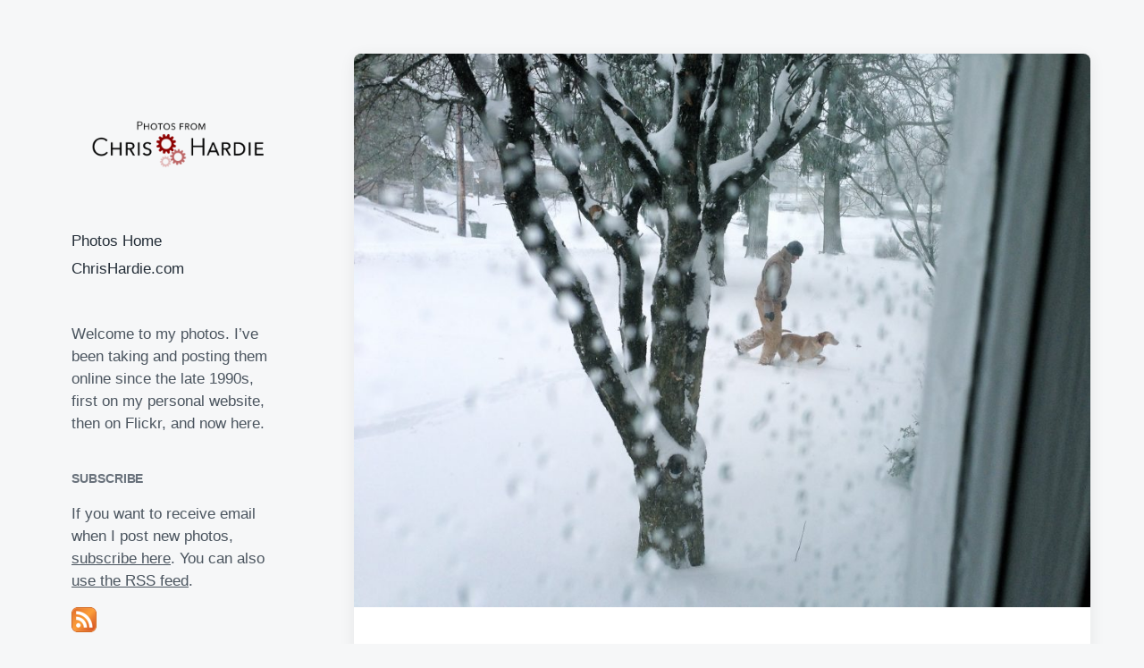

--- FILE ---
content_type: text/html; charset=UTF-8
request_url: https://photos.chrishardie.com/2012/12/snowbound/
body_size: 9977
content:
<!DOCTYPE html><html class="no-js" lang="en-US"><head><meta http-equiv="content-type" content="text/html" charset="UTF-8" /><meta name="viewport" content="width=device-width, initial-scale=1.0" ><link rel="profile" href="https://gmpg.org/xfn/11"><meta name='robots' content='index, follow, max-image-preview:large, max-snippet:-1, max-video-preview:-1' /><link media="all" href="https://pcdn.chrishardie.com/wp-content/cache/autoptimize/12/css/autoptimize_ab594004209e99303a0ffbbdee141343.css" rel="stylesheet"><title>Snowbound - Photos from Chris Hardie</title><link rel="canonical" href="https://photos.chrishardie.com/2012/12/snowbound/" /><meta property="og:locale" content="en_US" /><meta property="og:type" content="article" /><meta property="og:title" content="Snowbound - Photos from Chris Hardie" /><meta property="og:description" content="I love my Carharts. Photo by Kelly." /><meta property="og:url" content="https://photos.chrishardie.com/2012/12/snowbound/" /><meta property="og:site_name" content="Photos from Chris Hardie" /><meta property="article:published_time" content="2012-12-26T13:34:31+00:00" /><meta property="og:image" content="https://pcdn.chrishardie.com/wp-content/uploads/2012/12/8319745815_1230531ce7_o.jpg" /><meta property="og:image:width" content="2880" /><meta property="og:image:height" content="2160" /><meta property="og:image:type" content="image/jpeg" /><meta name="twitter:card" content="summary_large_image" /><meta name="twitter:creator" content="@ChrisHardie" /><meta name="twitter:site" content="@ChrisHardie" /> <script type="application/ld+json" class="yoast-schema-graph">{"@context":"https://schema.org","@graph":[{"@type":"Article","@id":"https://photos.chrishardie.com/2012/12/snowbound/#article","isPartOf":{"@id":"https://photos.chrishardie.com/2012/12/snowbound/"},"author":{"name":"","@id":""},"headline":"Snowbound","datePublished":"2012-12-26T13:34:31+00:00","mainEntityOfPage":{"@id":"https://photos.chrishardie.com/2012/12/snowbound/"},"wordCount":8,"commentCount":0,"publisher":{"@id":"https://photos.chrishardie.com/#organization"},"image":{"@id":"https://photos.chrishardie.com/2012/12/snowbound/#primaryimage"},"thumbnailUrl":"https://pcdn.chrishardie.com/wp-content/uploads/2012/12/8319745815_1230531ce7_o.jpg","keywords":["Chloe","dog","outside","snow","walking","weather"],"inLanguage":"en-US","potentialAction":[{"@type":"CommentAction","name":"Comment","target":["https://photos.chrishardie.com/2012/12/snowbound/#respond"]}]},{"@type":"WebPage","@id":"https://photos.chrishardie.com/2012/12/snowbound/","url":"https://photos.chrishardie.com/2012/12/snowbound/","name":"Snowbound - Photos from Chris Hardie","isPartOf":{"@id":"https://photos.chrishardie.com/#website"},"primaryImageOfPage":{"@id":"https://photos.chrishardie.com/2012/12/snowbound/#primaryimage"},"image":{"@id":"https://photos.chrishardie.com/2012/12/snowbound/#primaryimage"},"thumbnailUrl":"https://pcdn.chrishardie.com/wp-content/uploads/2012/12/8319745815_1230531ce7_o.jpg","datePublished":"2012-12-26T13:34:31+00:00","breadcrumb":{"@id":"https://photos.chrishardie.com/2012/12/snowbound/#breadcrumb"},"inLanguage":"en-US","potentialAction":[{"@type":"ReadAction","target":["https://photos.chrishardie.com/2012/12/snowbound/"]}]},{"@type":"ImageObject","inLanguage":"en-US","@id":"https://photos.chrishardie.com/2012/12/snowbound/#primaryimage","url":"https://pcdn.chrishardie.com/wp-content/uploads/2012/12/8319745815_1230531ce7_o.jpg","contentUrl":"https://pcdn.chrishardie.com/wp-content/uploads/2012/12/8319745815_1230531ce7_o.jpg","width":2880,"height":2160},{"@type":"BreadcrumbList","@id":"https://photos.chrishardie.com/2012/12/snowbound/#breadcrumb","itemListElement":[{"@type":"ListItem","position":1,"name":"Home","item":"https://photos.chrishardie.com/"},{"@type":"ListItem","position":2,"name":"Snowbound"}]},{"@type":"WebSite","@id":"https://photos.chrishardie.com/#website","url":"https://photos.chrishardie.com/","name":"Photos from Chris Hardie","description":"Say Cheese","publisher":{"@id":"https://photos.chrishardie.com/#organization"},"potentialAction":[{"@type":"SearchAction","target":{"@type":"EntryPoint","urlTemplate":"https://photos.chrishardie.com/?s={search_term_string}"},"query-input":{"@type":"PropertyValueSpecification","valueRequired":true,"valueName":"search_term_string"}}],"inLanguage":"en-US"},{"@type":"Organization","@id":"https://photos.chrishardie.com/#organization","name":"Photos from Chris Hardie","url":"https://photos.chrishardie.com/","logo":{"@type":"ImageObject","inLanguage":"en-US","@id":"https://photos.chrishardie.com/#/schema/logo/image/","url":"https://pcdn.chrishardie.com/wp-content/uploads/2019/08/chris-photos-logo-larger.png","contentUrl":"https://pcdn.chrishardie.com/wp-content/uploads/2019/08/chris-photos-logo-larger.png","width":600,"height":200,"caption":"Photos from Chris Hardie"},"image":{"@id":"https://photos.chrishardie.com/#/schema/logo/image/"},"sameAs":["https://x.com/ChrisHardie"]}]}</script> <link rel='dns-prefetch' href='//plausible.io' /><link rel='dns-prefetch' href='//stats.wp.com' /><link rel='dns-prefetch' href='//v0.wordpress.com' /><link rel='dns-prefetch' href='//widgets.wp.com' /><link rel='dns-prefetch' href='//s0.wp.com' /><link rel='dns-prefetch' href='//0.gravatar.com' /><link rel='dns-prefetch' href='//1.gravatar.com' /><link rel='dns-prefetch' href='//2.gravatar.com' /><link rel="alternate" type="application/rss+xml" title="Photos from Chris Hardie &raquo; Feed" href="https://photos.chrishardie.com/feed/" /><link rel="alternate" type="application/rss+xml" title="Photos from Chris Hardie &raquo; Comments Feed" href="https://photos.chrishardie.com/comments/feed/" /><link rel="alternate" type="application/rss+xml" title="Photos from Chris Hardie &raquo; Snowbound Comments Feed" href="https://photos.chrishardie.com/2012/12/snowbound/feed/" /> <script type="text/javascript">window._wpemojiSettings = {"baseUrl":"https:\/\/s.w.org\/images\/core\/emoji\/16.0.1\/72x72\/","ext":".png","svgUrl":"https:\/\/s.w.org\/images\/core\/emoji\/16.0.1\/svg\/","svgExt":".svg","source":{"concatemoji":"https:\/\/pcdn.chrishardie.com\/wp-includes\/js\/wp-emoji-release.min.js?ver=6.8.3"}};
/*! This file is auto-generated */
!function(s,n){var o,i,e;function c(e){try{var t={supportTests:e,timestamp:(new Date).valueOf()};sessionStorage.setItem(o,JSON.stringify(t))}catch(e){}}function p(e,t,n){e.clearRect(0,0,e.canvas.width,e.canvas.height),e.fillText(t,0,0);var t=new Uint32Array(e.getImageData(0,0,e.canvas.width,e.canvas.height).data),a=(e.clearRect(0,0,e.canvas.width,e.canvas.height),e.fillText(n,0,0),new Uint32Array(e.getImageData(0,0,e.canvas.width,e.canvas.height).data));return t.every(function(e,t){return e===a[t]})}function u(e,t){e.clearRect(0,0,e.canvas.width,e.canvas.height),e.fillText(t,0,0);for(var n=e.getImageData(16,16,1,1),a=0;a<n.data.length;a++)if(0!==n.data[a])return!1;return!0}function f(e,t,n,a){switch(t){case"flag":return n(e,"\ud83c\udff3\ufe0f\u200d\u26a7\ufe0f","\ud83c\udff3\ufe0f\u200b\u26a7\ufe0f")?!1:!n(e,"\ud83c\udde8\ud83c\uddf6","\ud83c\udde8\u200b\ud83c\uddf6")&&!n(e,"\ud83c\udff4\udb40\udc67\udb40\udc62\udb40\udc65\udb40\udc6e\udb40\udc67\udb40\udc7f","\ud83c\udff4\u200b\udb40\udc67\u200b\udb40\udc62\u200b\udb40\udc65\u200b\udb40\udc6e\u200b\udb40\udc67\u200b\udb40\udc7f");case"emoji":return!a(e,"\ud83e\udedf")}return!1}function g(e,t,n,a){var r="undefined"!=typeof WorkerGlobalScope&&self instanceof WorkerGlobalScope?new OffscreenCanvas(300,150):s.createElement("canvas"),o=r.getContext("2d",{willReadFrequently:!0}),i=(o.textBaseline="top",o.font="600 32px Arial",{});return e.forEach(function(e){i[e]=t(o,e,n,a)}),i}function t(e){var t=s.createElement("script");t.src=e,t.defer=!0,s.head.appendChild(t)}"undefined"!=typeof Promise&&(o="wpEmojiSettingsSupports",i=["flag","emoji"],n.supports={everything:!0,everythingExceptFlag:!0},e=new Promise(function(e){s.addEventListener("DOMContentLoaded",e,{once:!0})}),new Promise(function(t){var n=function(){try{var e=JSON.parse(sessionStorage.getItem(o));if("object"==typeof e&&"number"==typeof e.timestamp&&(new Date).valueOf()<e.timestamp+604800&&"object"==typeof e.supportTests)return e.supportTests}catch(e){}return null}();if(!n){if("undefined"!=typeof Worker&&"undefined"!=typeof OffscreenCanvas&&"undefined"!=typeof URL&&URL.createObjectURL&&"undefined"!=typeof Blob)try{var e="postMessage("+g.toString()+"("+[JSON.stringify(i),f.toString(),p.toString(),u.toString()].join(",")+"));",a=new Blob([e],{type:"text/javascript"}),r=new Worker(URL.createObjectURL(a),{name:"wpTestEmojiSupports"});return void(r.onmessage=function(e){c(n=e.data),r.terminate(),t(n)})}catch(e){}c(n=g(i,f,p,u))}t(n)}).then(function(e){for(var t in e)n.supports[t]=e[t],n.supports.everything=n.supports.everything&&n.supports[t],"flag"!==t&&(n.supports.everythingExceptFlag=n.supports.everythingExceptFlag&&n.supports[t]);n.supports.everythingExceptFlag=n.supports.everythingExceptFlag&&!n.supports.flag,n.DOMReady=!1,n.readyCallback=function(){n.DOMReady=!0}}).then(function(){return e}).then(function(){var e;n.supports.everything||(n.readyCallback(),(e=n.source||{}).concatemoji?t(e.concatemoji):e.wpemoji&&e.twemoji&&(t(e.twemoji),t(e.wpemoji)))}))}((window,document),window._wpemojiSettings);</script> <script type="text/javascript" defer data-domain='photos.chrishardie.com' data-api='https://plausible.io/api/event' data-cfasync='false' src="https://plausible.io/js/plausible.outbound-links.js?ver=2.3.1" id="plausible-analytics-js"></script> <script type="text/javascript" id="plausible-analytics-js-after">window.plausible = window.plausible || function() { (window.plausible.q = window.plausible.q || []).push(arguments) }</script> <script type="text/javascript" src="https://pcdn.chrishardie.com/wp-includes/js/jquery/jquery.min.js?ver=3.7.1" id="jquery-core-js"></script> <link rel="https://api.w.org/" href="https://photos.chrishardie.com/wp-json/" /><link rel="alternate" title="JSON" type="application/json" href="https://photos.chrishardie.com/wp-json/wp/v2/posts/1894" /><link rel="EditURI" type="application/rsd+xml" title="RSD" href="https://photos.chrishardie.com/xmlrpc.php?rsd" /><meta name="generator" content="WordPress 6.8.3" /><link rel='shortlink' href='https://photos.chrishardie.com/?p=1894' /><link rel="alternate" title="oEmbed (JSON)" type="application/json+oembed" href="https://photos.chrishardie.com/wp-json/oembed/1.0/embed?url=https%3A%2F%2Fphotos.chrishardie.com%2F2012%2F12%2Fsnowbound%2F" /><link rel="alternate" title="oEmbed (XML)" type="text/xml+oembed" href="https://photos.chrishardie.com/wp-json/oembed/1.0/embed?url=https%3A%2F%2Fphotos.chrishardie.com%2F2012%2F12%2Fsnowbound%2F&#038;format=xml" /><meta name='plausible-analytics-version' content='2.3.1' /> <script>document.documentElement.className = document.documentElement.className.replace( 'no-js', 'js' );</script> <link rel="icon" href="https://pcdn.chrishardie.com/wp-content/uploads/2019/02/cropped-pexels-photo-1203819-2-32x32.jpeg" sizes="32x32" /><link rel="icon" href="https://pcdn.chrishardie.com/wp-content/uploads/2019/02/cropped-pexels-photo-1203819-2-192x192.jpeg" sizes="192x192" /><link rel="apple-touch-icon" href="https://pcdn.chrishardie.com/wp-content/uploads/2019/02/cropped-pexels-photo-1203819-2-180x180.jpeg" /><meta name="msapplication-TileImage" content="https://pcdn.chrishardie.com/wp-content/uploads/2019/02/cropped-pexels-photo-1203819-2-270x270.jpeg" /></head><body class="wp-singular post-template-default single single-post postid-1894 single-format-image wp-custom-logo wp-theme-koji wp-child-theme-jch-photos-2019 pagination-type-scroll has-post-thumbnail"><div id="site-wrapper"><header id="site-header" role="banner"> <a class="skip-link" href="#site-content">Skip to the content</a> <a class="skip-link" href="#main-menu">Skip to the main menu</a><div class="header-top section-inner"> <a href="https://photos.chrishardie.com/" title="Photos from Chris Hardie" class="custom-logo-link"> <img src="https://pcdn.chrishardie.com/wp-content/uploads/2019/08/chris-photos-logo-larger.png" width="300" height="100" alt="Photos from Chris Hardie" /> </a> <button type="button" aria-pressed="false" class="toggle nav-toggle" data-toggle-target=".mobile-menu-wrapper" data-toggle-scroll-lock="true" data-toggle-attribute=""> <label> <span class="show">Menu</span> <span class="hide">Close</span> </label><div class="bars"><div class="bar"></div><div class="bar"></div><div class="bar"></div></div> </button></div><div class="header-inner section-inner"><div class="header-inner-top"><p class="site-description">Say Cheese</p><ul class="site-nav reset-list-style" id="main-menu" role="navigation"><li id="menu-item-5471" class="menu-item menu-item-type-custom menu-item-object-custom menu-item-home menu-item-5471"><a href="https://photos.chrishardie.com/">Photos Home</a></li><li id="menu-item-5472" class="menu-item menu-item-type-custom menu-item-object-custom menu-item-5472"><a href="https://chrishardie.com/">ChrisHardie.com</a></li></ul><div class="sidebar-widgets"><div id="text-2" class="widget widget_text"><div class="widget-content"><div class="textwidget"><p>Welcome to my photos. I&#8217;ve been taking and posting them online since the late 1990s, first on my personal website, then on Flickr, and now here.</p></div></div><div class="clear"></div></div><div id="custom_html-2" class="widget_text widget widget_custom_html"><div class="widget_text widget-content"><h2 class="widget-title">Subscribe</h2><div class="textwidget custom-html-widget"><p>If you want to receive email when I post new photos, <a href="https://chrishardie.com/subscribe/">subscribe here</a>. You can also <a target="_self" href="https://photos.chrishardie.com/feed/" title="Subscribe to Posts">use the RSS feed</a>.</p><p><a target="_self" href="https://photos.chrishardie.com/feed/" title="Subscribe to Posts"><img src="https://pcdn.chrishardie.com/wp-content/plugins/jetpack/images/rss/orange-medium.png" alt="RSS Feed" /></a></p></div></div><div class="clear"></div></div><div id="tag_cloud-3" class="widget widget_tag_cloud"><div class="widget-content"><h2 class="widget-title">Recurring Themes</h2><div class="tagcloud"><a href="https://photos.chrishardie.com/tag/animals/" class="tag-cloud-link tag-link-14 tag-link-position-1" style="font-size: 9.7379310344828pt;" aria-label="animals (45 items)">animals</a> <a href="https://photos.chrishardie.com/tag/arizona/" class="tag-cloud-link tag-link-24 tag-link-position-2" style="font-size: 8.2896551724138pt;" aria-label="arizona (31 items)">arizona</a> <a href="https://photos.chrishardie.com/tag/automattic/" class="tag-cloud-link tag-link-34 tag-link-position-3" style="font-size: 12.441379310345pt;" aria-label="Automattic (87 items)">Automattic</a> <a href="https://photos.chrishardie.com/tag/barcelona/" class="tag-cloud-link tag-link-47 tag-link-position-4" style="font-size: 8.4827586206897pt;" aria-label="barcelona (33 items)">barcelona</a> <a href="https://photos.chrishardie.com/tag/beach/" class="tag-cloud-link tag-link-54 tag-link-position-5" style="font-size: 11.186206896552pt;" aria-label="beach (63 items)">beach</a> <a href="https://photos.chrishardie.com/tag/bike/" class="tag-cloud-link tag-link-62 tag-link-position-6" style="font-size: 10.220689655172pt;" aria-label="bike (50 items)">bike</a> <a href="https://photos.chrishardie.com/tag/california/" class="tag-cloud-link tag-link-90 tag-link-position-7" style="font-size: 9.7379310344828pt;" aria-label="california (45 items)">california</a> <a href="https://photos.chrishardie.com/tag/chicago/" class="tag-cloud-link tag-link-111 tag-link-position-8" style="font-size: 10.510344827586pt;" aria-label="chicago (54 items)">chicago</a> <a href="https://photos.chrishardie.com/tag/colorado/" class="tag-cloud-link tag-link-132 tag-link-position-9" style="font-size: 9.5448275862069pt;" aria-label="colorado (43 items)">colorado</a> <a href="https://photos.chrishardie.com/tag/conference/" class="tag-cloud-link tag-link-142 tag-link-position-10" style="font-size: 13.020689655172pt;" aria-label="conference (98 items)">conference</a> <a href="https://photos.chrishardie.com/tag/cooking/" class="tag-cloud-link tag-link-150 tag-link-position-11" style="font-size: 8pt;" aria-label="cooking (29 items)">cooking</a> <a href="https://photos.chrishardie.com/tag/costa-rica/" class="tag-cloud-link tag-link-158 tag-link-position-12" style="font-size: 9.5448275862069pt;" aria-label="costa rica (43 items)">costa rica</a> <a href="https://photos.chrishardie.com/tag/croatia/" class="tag-cloud-link tag-link-746 tag-link-position-13" style="font-size: 9.5448275862069pt;" aria-label="Croatia (43 items)">Croatia</a> <a href="https://photos.chrishardie.com/tag/cycling/" class="tag-cloud-link tag-link-173 tag-link-position-14" style="font-size: 10.413793103448pt;" aria-label="cycling (53 items)">cycling</a> <a href="https://photos.chrishardie.com/tag/dog/" class="tag-cloud-link tag-link-199 tag-link-position-15" style="font-size: 9.2551724137931pt;" aria-label="dog (40 items)">dog</a> <a href="https://photos.chrishardie.com/tag/ecuador/" class="tag-cloud-link tag-link-208 tag-link-position-16" style="font-size: 14.179310344828pt;" aria-label="ecuador (132 items)">ecuador</a> <a href="https://photos.chrishardie.com/tag/energy/" class="tag-cloud-link tag-link-214 tag-link-position-17" style="font-size: 10.027586206897pt;" aria-label="energy (48 items)">energy</a> <a href="https://photos.chrishardie.com/tag/florida/" class="tag-cloud-link tag-link-236 tag-link-position-18" style="font-size: 8.9655172413793pt;" aria-label="florida (37 items)">florida</a> <a href="https://photos.chrishardie.com/tag/food/" class="tag-cloud-link tag-link-240 tag-link-position-19" style="font-size: 15.724137931034pt;" aria-label="food (189 items)">food</a> <a href="https://photos.chrishardie.com/tag/galapagos/" class="tag-cloud-link tag-link-250 tag-link-position-20" style="font-size: 12.055172413793pt;" aria-label="galapagos (79 items)">galapagos</a> <a href="https://photos.chrishardie.com/tag/holiday/" class="tag-cloud-link tag-link-291 tag-link-position-21" style="font-size: 9.8344827586207pt;" aria-label="holiday (46 items)">holiday</a> <a href="https://photos.chrishardie.com/tag/indiana/" class="tag-cloud-link tag-link-306 tag-link-position-22" style="font-size: 12.441379310345pt;" aria-label="indiana (86 items)">indiana</a> <a href="https://photos.chrishardie.com/tag/market/" class="tag-cloud-link tag-link-359 tag-link-position-23" style="font-size: 8pt;" aria-label="market (29 items)">market</a> <a href="https://photos.chrishardie.com/tag/me/" class="tag-cloud-link tag-link-363 tag-link-position-24" style="font-size: 11.379310344828pt;" aria-label="me (67 items)">me</a> <a href="https://photos.chrishardie.com/tag/myers/" class="tag-cloud-link tag-link-390 tag-link-position-25" style="font-size: 8.7724137931034pt;" aria-label="myers (35 items)">myers</a> <a href="https://photos.chrishardie.com/tag/new-mexico/" class="tag-cloud-link tag-link-399 tag-link-position-26" style="font-size: 8.2896551724138pt;" aria-label="new mexico (31 items)">new mexico</a> <a href="https://photos.chrishardie.com/tag/parenting/" class="tag-cloud-link tag-link-432 tag-link-position-27" style="font-size: 9.9310344827586pt;" aria-label="parenting (47 items)">parenting</a> <a href="https://photos.chrishardie.com/tag/party/" class="tag-cloud-link tag-link-435 tag-link-position-28" style="font-size: 8pt;" aria-label="party (29 items)">party</a> <a href="https://photos.chrishardie.com/tag/peak-oil/" class="tag-cloud-link tag-link-436 tag-link-position-29" style="font-size: 12.151724137931pt;" aria-label="peak oil (81 items)">peak oil</a> <a href="https://photos.chrishardie.com/tag/politics/" class="tag-cloud-link tag-link-456 tag-link-position-30" style="font-size: 9.6413793103448pt;" aria-label="politics (44 items)">politics</a> <a href="https://photos.chrishardie.com/tag/portland/" class="tag-cloud-link tag-link-460 tag-link-position-31" style="font-size: 10.220689655172pt;" aria-label="portland (50 items)">portland</a> <a href="https://photos.chrishardie.com/tag/prague/" class="tag-cloud-link tag-link-466 tag-link-position-32" style="font-size: 10.220689655172pt;" aria-label="prague (50 items)">prague</a> <a href="https://photos.chrishardie.com/tag/richmond/" class="tag-cloud-link tag-link-497 tag-link-position-33" style="font-size: 14.372413793103pt;" aria-label="richmond (138 items)">richmond</a> <a href="https://photos.chrishardie.com/tag/river/" class="tag-cloud-link tag-link-501 tag-link-position-34" style="font-size: 8.7724137931034pt;" aria-label="river (35 items)">river</a> <a href="https://photos.chrishardie.com/tag/road-trip/" class="tag-cloud-link tag-link-503 tag-link-position-35" style="font-size: 14.758620689655pt;" aria-label="road trip (151 items)">road trip</a> <a href="https://photos.chrishardie.com/tag/san-francisco/" class="tag-cloud-link tag-link-514 tag-link-position-36" style="font-size: 9.0620689655172pt;" aria-label="san francisco (38 items)">san francisco</a> <a href="https://photos.chrishardie.com/tag/sports/" class="tag-cloud-link tag-link-566 tag-link-position-37" style="font-size: 9.2551724137931pt;" aria-label="sports (40 items)">sports</a> <a href="https://photos.chrishardie.com/tag/summersault/" class="tag-cloud-link tag-link-583 tag-link-position-38" style="font-size: 10.027586206897pt;" aria-label="summersault (48 items)">summersault</a> <a href="https://photos.chrishardie.com/tag/switzerland/" class="tag-cloud-link tag-link-754 tag-link-position-39" style="font-size: 11.379310344828pt;" aria-label="Switzerland (66 items)">Switzerland</a> <a href="https://photos.chrishardie.com/tag/travel/" class="tag-cloud-link tag-link-620 tag-link-position-40" style="font-size: 22pt;" aria-label="travel (852 items)">travel</a> <a href="https://photos.chrishardie.com/tag/vacation/" class="tag-cloud-link tag-link-632 tag-link-position-41" style="font-size: 15.241379310345pt;" aria-label="vacation (169 items)">vacation</a> <a href="https://photos.chrishardie.com/tag/washingtondc/" class="tag-cloud-link tag-link-695 tag-link-position-42" style="font-size: 8.2896551724138pt;" aria-label="washingtondc (31 items)">washingtondc</a> <a href="https://photos.chrishardie.com/tag/water/" class="tag-cloud-link tag-link-696 tag-link-position-43" style="font-size: 12.055172413793pt;" aria-label="water (79 items)">water</a> <a href="https://photos.chrishardie.com/tag/wayne-county/" class="tag-cloud-link tag-link-698 tag-link-position-44" style="font-size: 8pt;" aria-label="wayne county (29 items)">wayne county</a> <a href="https://photos.chrishardie.com/tag/wedding/" class="tag-cloud-link tag-link-705 tag-link-position-45" style="font-size: 10.027586206897pt;" aria-label="wedding (48 items)">wedding</a></div></div><div class="clear"></div></div><div id="recent-comments-4" class="widget widget_recent_comments"><div class="widget-content"><h2 class="widget-title">Recent Comments</h2><ul id="recentcomments"><li class="recentcomments"><span class="comment-author-link"><a href="https://chrishardie.com" class="url" rel="ugc external nofollow">Chris Hardie</a></span> on <a href="https://photos.chrishardie.com/2022/02/home-desk-setup/#comment-983">Home desk setup</a></li><li class="recentcomments"><span class="comment-author-link">Mark Stosberg</span> on <a href="https://photos.chrishardie.com/2022/02/home-desk-setup/#comment-982">Home desk setup</a></li><li class="recentcomments"><span class="comment-author-link">Doug Rooney</span> on <a href="https://photos.chrishardie.com/2022/02/dont-hug-doug/#comment-980">Don&#8217;t Hug Doug</a></li><li class="recentcomments"><span class="comment-author-link">Miller Davis</span> on <a href="https://photos.chrishardie.com/2020/04/shoe-tie-practice-board/#comment-421">Shoe tie practice board</a></li><li class="recentcomments"><span class="comment-author-link">Jan Fairchild</span> on <a href="https://photos.chrishardie.com/2019/07/chris-hiking-to-the-glacier/#comment-368">Chris hiking to the glacier</a></li></ul></div><div class="clear"></div></div><div id="search-2" class="widget widget_search"><div class="widget-content"><form role="search" method="get" class="search-form" action="https://photos.chrishardie.com/"> <label for="search-form-695df66d52a8c"> <span class="screen-reader-text">Search for:</span> <img aria-hidden="true" src="https://pcdn.chrishardie.com/wp-content/themes/koji/assets/images/icons/spyglass.svg" /> </label> <input type="search" id="search-form-695df66d52a8c" class="search-field" placeholder="Enter your search query" value="" name="s" /> <button type="submit" class="search-submit screen-reader-text">Search</button></form></div><div class="clear"></div></div><div id="archives-2" class="widget widget_archive"><div class="widget-content"><h2 class="widget-title">Go Back In Time</h2> <label class="screen-reader-text" for="archives-dropdown-2">Go Back In Time</label> <select id="archives-dropdown-2" name="archive-dropdown"><option value="">Select Month</option><option value='https://photos.chrishardie.com/2022/02/'> February 2022 &nbsp;(47)</option><option value='https://photos.chrishardie.com/2021/10/'> October 2021 &nbsp;(1)</option><option value='https://photos.chrishardie.com/2021/03/'> March 2021 &nbsp;(8)</option><option value='https://photos.chrishardie.com/2020/10/'> October 2020 &nbsp;(13)</option><option value='https://photos.chrishardie.com/2020/09/'> September 2020 &nbsp;(1)</option><option value='https://photos.chrishardie.com/2020/08/'> August 2020 &nbsp;(4)</option><option value='https://photos.chrishardie.com/2020/06/'> June 2020 &nbsp;(11)</option><option value='https://photos.chrishardie.com/2020/04/'> April 2020 &nbsp;(24)</option><option value='https://photos.chrishardie.com/2020/01/'> January 2020 &nbsp;(3)</option><option value='https://photos.chrishardie.com/2019/12/'> December 2019 &nbsp;(32)</option><option value='https://photos.chrishardie.com/2019/08/'> August 2019 &nbsp;(12)</option><option value='https://photos.chrishardie.com/2019/07/'> July 2019 &nbsp;(74)</option><option value='https://photos.chrishardie.com/2019/06/'> June 2019 &nbsp;(41)</option><option value='https://photos.chrishardie.com/2019/05/'> May 2019 &nbsp;(9)</option><option value='https://photos.chrishardie.com/2019/04/'> April 2019 &nbsp;(7)</option><option value='https://photos.chrishardie.com/2019/03/'> March 2019 &nbsp;(4)</option><option value='https://photos.chrishardie.com/2019/02/'> February 2019 &nbsp;(14)</option><option value='https://photos.chrishardie.com/2017/11/'> November 2017 &nbsp;(1)</option><option value='https://photos.chrishardie.com/2017/09/'> September 2017 &nbsp;(3)</option><option value='https://photos.chrishardie.com/2017/08/'> August 2017 &nbsp;(6)</option><option value='https://photos.chrishardie.com/2017/07/'> July 2017 &nbsp;(1)</option><option value='https://photos.chrishardie.com/2017/06/'> June 2017 &nbsp;(2)</option><option value='https://photos.chrishardie.com/2017/05/'> May 2017 &nbsp;(6)</option><option value='https://photos.chrishardie.com/2017/04/'> April 2017 &nbsp;(7)</option><option value='https://photos.chrishardie.com/2017/03/'> March 2017 &nbsp;(1)</option><option value='https://photos.chrishardie.com/2017/02/'> February 2017 &nbsp;(6)</option><option value='https://photos.chrishardie.com/2017/01/'> January 2017 &nbsp;(9)</option><option value='https://photos.chrishardie.com/2016/12/'> December 2016 &nbsp;(2)</option><option value='https://photos.chrishardie.com/2016/11/'> November 2016 &nbsp;(6)</option><option value='https://photos.chrishardie.com/2016/10/'> October 2016 &nbsp;(7)</option><option value='https://photos.chrishardie.com/2016/09/'> September 2016 &nbsp;(4)</option><option value='https://photos.chrishardie.com/2016/08/'> August 2016 &nbsp;(5)</option><option value='https://photos.chrishardie.com/2016/07/'> July 2016 &nbsp;(35)</option><option value='https://photos.chrishardie.com/2016/06/'> June 2016 &nbsp;(22)</option><option value='https://photos.chrishardie.com/2016/05/'> May 2016 &nbsp;(20)</option><option value='https://photos.chrishardie.com/2016/02/'> February 2016 &nbsp;(18)</option><option value='https://photos.chrishardie.com/2016/01/'> January 2016 &nbsp;(1)</option><option value='https://photos.chrishardie.com/2015/12/'> December 2015 &nbsp;(4)</option><option value='https://photos.chrishardie.com/2015/11/'> November 2015 &nbsp;(3)</option><option value='https://photos.chrishardie.com/2015/10/'> October 2015 &nbsp;(4)</option><option value='https://photos.chrishardie.com/2015/08/'> August 2015 &nbsp;(1)</option><option value='https://photos.chrishardie.com/2015/07/'> July 2015 &nbsp;(2)</option><option value='https://photos.chrishardie.com/2015/05/'> May 2015 &nbsp;(21)</option><option value='https://photos.chrishardie.com/2015/04/'> April 2015 &nbsp;(8)</option><option value='https://photos.chrishardie.com/2015/03/'> March 2015 &nbsp;(9)</option><option value='https://photos.chrishardie.com/2015/02/'> February 2015 &nbsp;(5)</option><option value='https://photos.chrishardie.com/2015/01/'> January 2015 &nbsp;(5)</option><option value='https://photos.chrishardie.com/2014/12/'> December 2014 &nbsp;(43)</option><option value='https://photos.chrishardie.com/2014/11/'> November 2014 &nbsp;(34)</option><option value='https://photos.chrishardie.com/2014/10/'> October 2014 &nbsp;(18)</option><option value='https://photos.chrishardie.com/2014/09/'> September 2014 &nbsp;(27)</option><option value='https://photos.chrishardie.com/2014/08/'> August 2014 &nbsp;(9)</option><option value='https://photos.chrishardie.com/2014/07/'> July 2014 &nbsp;(51)</option><option value='https://photos.chrishardie.com/2014/06/'> June 2014 &nbsp;(7)</option><option value='https://photos.chrishardie.com/2014/05/'> May 2014 &nbsp;(29)</option><option value='https://photos.chrishardie.com/2014/04/'> April 2014 &nbsp;(14)</option><option value='https://photos.chrishardie.com/2014/03/'> March 2014 &nbsp;(3)</option><option value='https://photos.chrishardie.com/2014/02/'> February 2014 &nbsp;(2)</option><option value='https://photos.chrishardie.com/2014/01/'> January 2014 &nbsp;(4)</option><option value='https://photos.chrishardie.com/2013/12/'> December 2013 &nbsp;(5)</option><option value='https://photos.chrishardie.com/2013/10/'> October 2013 &nbsp;(4)</option><option value='https://photos.chrishardie.com/2013/09/'> September 2013 &nbsp;(2)</option><option value='https://photos.chrishardie.com/2013/08/'> August 2013 &nbsp;(3)</option><option value='https://photos.chrishardie.com/2013/07/'> July 2013 &nbsp;(17)</option><option value='https://photos.chrishardie.com/2013/06/'> June 2013 &nbsp;(3)</option><option value='https://photos.chrishardie.com/2013/05/'> May 2013 &nbsp;(3)</option><option value='https://photos.chrishardie.com/2013/03/'> March 2013 &nbsp;(1)</option><option value='https://photos.chrishardie.com/2013/02/'> February 2013 &nbsp;(6)</option><option value='https://photos.chrishardie.com/2013/01/'> January 2013 &nbsp;(6)</option><option value='https://photos.chrishardie.com/2012/12/'> December 2012 &nbsp;(4)</option><option value='https://photos.chrishardie.com/2012/11/'> November 2012 &nbsp;(6)</option><option value='https://photos.chrishardie.com/2012/10/'> October 2012 &nbsp;(4)</option><option value='https://photos.chrishardie.com/2012/09/'> September 2012 &nbsp;(5)</option><option value='https://photos.chrishardie.com/2012/07/'> July 2012 &nbsp;(24)</option><option value='https://photos.chrishardie.com/2012/06/'> June 2012 &nbsp;(16)</option><option value='https://photos.chrishardie.com/2012/05/'> May 2012 &nbsp;(1)</option><option value='https://photos.chrishardie.com/2012/04/'> April 2012 &nbsp;(2)</option><option value='https://photos.chrishardie.com/2012/03/'> March 2012 &nbsp;(9)</option><option value='https://photos.chrishardie.com/2012/02/'> February 2012 &nbsp;(1)</option><option value='https://photos.chrishardie.com/2012/01/'> January 2012 &nbsp;(1)</option><option value='https://photos.chrishardie.com/2011/12/'> December 2011 &nbsp;(10)</option><option value='https://photos.chrishardie.com/2011/11/'> November 2011 &nbsp;(5)</option><option value='https://photos.chrishardie.com/2011/10/'> October 2011 &nbsp;(7)</option><option value='https://photos.chrishardie.com/2011/09/'> September 2011 &nbsp;(8)</option><option value='https://photos.chrishardie.com/2011/07/'> July 2011 &nbsp;(64)</option><option value='https://photos.chrishardie.com/2011/06/'> June 2011 &nbsp;(19)</option><option value='https://photos.chrishardie.com/2011/05/'> May 2011 &nbsp;(15)</option><option value='https://photos.chrishardie.com/2011/03/'> March 2011 &nbsp;(6)</option><option value='https://photos.chrishardie.com/2011/01/'> January 2011 &nbsp;(6)</option><option value='https://photos.chrishardie.com/2010/12/'> December 2010 &nbsp;(2)</option><option value='https://photos.chrishardie.com/2010/10/'> October 2010 &nbsp;(1)</option><option value='https://photos.chrishardie.com/2010/09/'> September 2010 &nbsp;(7)</option><option value='https://photos.chrishardie.com/2010/08/'> August 2010 &nbsp;(8)</option><option value='https://photos.chrishardie.com/2010/07/'> July 2010 &nbsp;(18)</option><option value='https://photos.chrishardie.com/2010/06/'> June 2010 &nbsp;(8)</option><option value='https://photos.chrishardie.com/2010/05/'> May 2010 &nbsp;(132)</option><option value='https://photos.chrishardie.com/2010/04/'> April 2010 &nbsp;(11)</option><option value='https://photos.chrishardie.com/2010/03/'> March 2010 &nbsp;(7)</option><option value='https://photos.chrishardie.com/2010/01/'> January 2010 &nbsp;(12)</option><option value='https://photos.chrishardie.com/2009/12/'> December 2009 &nbsp;(24)</option><option value='https://photos.chrishardie.com/2009/11/'> November 2009 &nbsp;(9)</option><option value='https://photos.chrishardie.com/2009/10/'> October 2009 &nbsp;(28)</option><option value='https://photos.chrishardie.com/2009/09/'> September 2009 &nbsp;(33)</option><option value='https://photos.chrishardie.com/2009/08/'> August 2009 &nbsp;(3)</option><option value='https://photos.chrishardie.com/2009/07/'> July 2009 &nbsp;(22)</option><option value='https://photos.chrishardie.com/2009/06/'> June 2009 &nbsp;(67)</option><option value='https://photos.chrishardie.com/2009/05/'> May 2009 &nbsp;(2)</option><option value='https://photos.chrishardie.com/2009/04/'> April 2009 &nbsp;(10)</option><option value='https://photos.chrishardie.com/2009/03/'> March 2009 &nbsp;(13)</option><option value='https://photos.chrishardie.com/2009/02/'> February 2009 &nbsp;(7)</option><option value='https://photos.chrishardie.com/2009/01/'> January 2009 &nbsp;(37)</option><option value='https://photos.chrishardie.com/2008/11/'> November 2008 &nbsp;(17)</option><option value='https://photos.chrishardie.com/2008/10/'> October 2008 &nbsp;(16)</option><option value='https://photos.chrishardie.com/2008/09/'> September 2008 &nbsp;(13)</option><option value='https://photos.chrishardie.com/2008/08/'> August 2008 &nbsp;(19)</option><option value='https://photos.chrishardie.com/2008/07/'> July 2008 &nbsp;(12)</option><option value='https://photos.chrishardie.com/2008/06/'> June 2008 &nbsp;(63)</option><option value='https://photos.chrishardie.com/2008/05/'> May 2008 &nbsp;(4)</option><option value='https://photos.chrishardie.com/2008/04/'> April 2008 &nbsp;(32)</option><option value='https://photos.chrishardie.com/2008/03/'> March 2008 &nbsp;(21)</option><option value='https://photos.chrishardie.com/2008/02/'> February 2008 &nbsp;(1)</option><option value='https://photos.chrishardie.com/2007/12/'> December 2007 &nbsp;(23)</option><option value='https://photos.chrishardie.com/2007/11/'> November 2007 &nbsp;(9)</option><option value='https://photos.chrishardie.com/2007/10/'> October 2007 &nbsp;(2)</option><option value='https://photos.chrishardie.com/2007/09/'> September 2007 &nbsp;(1)</option><option value='https://photos.chrishardie.com/2007/08/'> August 2007 &nbsp;(36)</option><option value='https://photos.chrishardie.com/2007/07/'> July 2007 &nbsp;(15)</option><option value='https://photos.chrishardie.com/2007/06/'> June 2007 &nbsp;(12)</option><option value='https://photos.chrishardie.com/2007/05/'> May 2007 &nbsp;(4)</option><option value='https://photos.chrishardie.com/2007/04/'> April 2007 &nbsp;(10)</option><option value='https://photos.chrishardie.com/2007/03/'> March 2007 &nbsp;(8)</option><option value='https://photos.chrishardie.com/2007/02/'> February 2007 &nbsp;(12)</option><option value='https://photos.chrishardie.com/2007/01/'> January 2007 &nbsp;(30)</option><option value='https://photos.chrishardie.com/2006/12/'> December 2006 &nbsp;(2)</option><option value='https://photos.chrishardie.com/2006/11/'> November 2006 &nbsp;(1)</option><option value='https://photos.chrishardie.com/2006/10/'> October 2006 &nbsp;(1)</option><option value='https://photos.chrishardie.com/2006/09/'> September 2006 &nbsp;(32)</option><option value='https://photos.chrishardie.com/2006/08/'> August 2006 &nbsp;(32)</option><option value='https://photos.chrishardie.com/2006/07/'> July 2006 &nbsp;(8)</option><option value='https://photos.chrishardie.com/2006/06/'> June 2006 &nbsp;(5)</option><option value='https://photos.chrishardie.com/2006/05/'> May 2006 &nbsp;(3)</option><option value='https://photos.chrishardie.com/2006/04/'> April 2006 &nbsp;(9)</option><option value='https://photos.chrishardie.com/2006/02/'> February 2006 &nbsp;(6)</option><option value='https://photos.chrishardie.com/2006/01/'> January 2006 &nbsp;(9)</option><option value='https://photos.chrishardie.com/2005/12/'> December 2005 &nbsp;(8)</option><option value='https://photos.chrishardie.com/2005/11/'> November 2005 &nbsp;(7)</option><option value='https://photos.chrishardie.com/2005/10/'> October 2005 &nbsp;(13)</option><option value='https://photos.chrishardie.com/2005/09/'> September 2005 &nbsp;(46)</option><option value='https://photos.chrishardie.com/2005/08/'> August 2005 &nbsp;(35)</option><option value='https://photos.chrishardie.com/2005/05/'> May 2005 &nbsp;(2)</option><option value='https://photos.chrishardie.com/2005/03/'> March 2005 &nbsp;(1)</option><option value='https://photos.chrishardie.com/2004/03/'> March 2004 &nbsp;(9)</option><option value='https://photos.chrishardie.com/2004/01/'> January 2004 &nbsp;(9)</option><option value='https://photos.chrishardie.com/2003/08/'> August 2003 &nbsp;(14)</option><option value='https://photos.chrishardie.com/2003/07/'> July 2003 &nbsp;(6)</option><option value='https://photos.chrishardie.com/2003/05/'> May 2003 &nbsp;(1)</option><option value='https://photos.chrishardie.com/2003/01/'> January 2003 &nbsp;(37)</option><option value='https://photos.chrishardie.com/2002/07/'> July 2002 &nbsp;(3)</option><option value='https://photos.chrishardie.com/2001/10/'> October 2001 &nbsp;(5)</option><option value='https://photos.chrishardie.com/2001/06/'> June 2001 &nbsp;(21)</option><option value='https://photos.chrishardie.com/2001/05/'> May 2001 &nbsp;(7)</option><option value='https://photos.chrishardie.com/2000/09/'> September 2000 &nbsp;(10)</option><option value='https://photos.chrishardie.com/2000/07/'> July 2000 &nbsp;(9)</option><option value='https://photos.chrishardie.com/2000/06/'> June 2000 &nbsp;(21)</option><option value='https://photos.chrishardie.com/2000/02/'> February 2000 &nbsp;(3)</option><option value='https://photos.chrishardie.com/1999/12/'> December 1999 &nbsp;(2)</option><option value='https://photos.chrishardie.com/1999/09/'> September 1999 &nbsp;(8)</option><option value='https://photos.chrishardie.com/1999/08/'> August 1999 &nbsp;(21)</option><option value='https://photos.chrishardie.com/1999/07/'> July 1999 &nbsp;(10)</option><option value='https://photos.chrishardie.com/1999/05/'> May 1999 &nbsp;(4)</option><option value='https://photos.chrishardie.com/1998/04/'> April 1998 &nbsp;(67)</option> </select> <script type="text/javascript">(function() {
	var dropdown = document.getElementById( "archives-dropdown-2" );
	function onSelectChange() {
		if ( dropdown.options[ dropdown.selectedIndex ].value !== '' ) {
			document.location.href = this.options[ this.selectedIndex ].value;
		}
	}
	dropdown.onchange = onSelectChange;
})();</script> </div><div class="clear"></div></div><div id="custom_html-3" class="widget_text widget widget_custom_html"><div class="widget_text widget-content"><h2 class="widget-title">License</h2><div class="textwidget custom-html-widget"><a rel="license" href="http://creativecommons.org/licenses/by-nc-sa/4.0/"><img alt="Creative Commons License" style="border-width:0" src="https://i.creativecommons.org/l/by-nc-sa/4.0/88x31.png" /></a><br />The images, videos and other work on this site by Chris Hardie is licensed under a <a rel="license" href="http://creativecommons.org/licenses/by-nc-sa/4.0/">Creative Commons Attribution-NonCommercial-ShareAlike 4.0 International License</a>.</div></div><div class="clear"></div></div></div></div><div class="social-menu-wrapper"><ul class="social-menu reset-list-style social-icons s-icons"><li class="search-toggle-wrapper"><button type="button" aria-pressed="false" data-toggle-target=".search-overlay" data-set-focus=".search-overlay .search-field" class="toggle search-toggle"><span class="screen-reader-text">Toggle the search field</span></button></li><li id="menu-item-6035" class="menu-item menu-item-type-custom menu-item-object-custom menu-item-6035"><a href="https://chrishardie.com/"><span class="screen-reader-text">Website</span></a></li></ul></div></div></header><div class="mobile-menu-wrapper" aria-expanded="false"><div class="mobile-menu section-inner"><div class="mobile-menu-top"><p class="site-description">Say Cheese</p><ul class="site-nav reset-list-style" id="mobile-menu" role="navigation"><li class="menu-item menu-item-type-custom menu-item-object-custom menu-item-home menu-item-5471"><a href="https://photos.chrishardie.com/">Photos Home</a></li><li class="menu-item menu-item-type-custom menu-item-object-custom menu-item-5472"><a href="https://chrishardie.com/">ChrisHardie.com</a></li></ul><div class="sidebar-widgets"><div id="text-2" class="widget widget_text"><div class="widget-content"><div class="textwidget"><p>Welcome to my photos. I&#8217;ve been taking and posting them online since the late 1990s, first on my personal website, then on Flickr, and now here.</p></div></div><div class="clear"></div></div><div id="custom_html-2" class="widget_text widget widget_custom_html"><div class="widget_text widget-content"><h2 class="widget-title">Subscribe</h2><div class="textwidget custom-html-widget"><p>If you want to receive email when I post new photos, <a href="https://chrishardie.com/subscribe/">subscribe here</a>. You can also <a target="_self" href="https://photos.chrishardie.com/feed/" title="Subscribe to Posts">use the RSS feed</a>.</p><p><a target="_self" href="https://photos.chrishardie.com/feed/" title="Subscribe to Posts"><img src="https://pcdn.chrishardie.com/wp-content/plugins/jetpack/images/rss/orange-medium.png" alt="RSS Feed" /></a></p></div></div><div class="clear"></div></div><div id="tag_cloud-3" class="widget widget_tag_cloud"><div class="widget-content"><h2 class="widget-title">Recurring Themes</h2><div class="tagcloud"><a href="https://photos.chrishardie.com/tag/animals/" class="tag-cloud-link tag-link-14 tag-link-position-1" style="font-size: 9.7379310344828pt;" aria-label="animals (45 items)">animals</a> <a href="https://photos.chrishardie.com/tag/arizona/" class="tag-cloud-link tag-link-24 tag-link-position-2" style="font-size: 8.2896551724138pt;" aria-label="arizona (31 items)">arizona</a> <a href="https://photos.chrishardie.com/tag/automattic/" class="tag-cloud-link tag-link-34 tag-link-position-3" style="font-size: 12.441379310345pt;" aria-label="Automattic (87 items)">Automattic</a> <a href="https://photos.chrishardie.com/tag/barcelona/" class="tag-cloud-link tag-link-47 tag-link-position-4" style="font-size: 8.4827586206897pt;" aria-label="barcelona (33 items)">barcelona</a> <a href="https://photos.chrishardie.com/tag/beach/" class="tag-cloud-link tag-link-54 tag-link-position-5" style="font-size: 11.186206896552pt;" aria-label="beach (63 items)">beach</a> <a href="https://photos.chrishardie.com/tag/bike/" class="tag-cloud-link tag-link-62 tag-link-position-6" style="font-size: 10.220689655172pt;" aria-label="bike (50 items)">bike</a> <a href="https://photos.chrishardie.com/tag/california/" class="tag-cloud-link tag-link-90 tag-link-position-7" style="font-size: 9.7379310344828pt;" aria-label="california (45 items)">california</a> <a href="https://photos.chrishardie.com/tag/chicago/" class="tag-cloud-link tag-link-111 tag-link-position-8" style="font-size: 10.510344827586pt;" aria-label="chicago (54 items)">chicago</a> <a href="https://photos.chrishardie.com/tag/colorado/" class="tag-cloud-link tag-link-132 tag-link-position-9" style="font-size: 9.5448275862069pt;" aria-label="colorado (43 items)">colorado</a> <a href="https://photos.chrishardie.com/tag/conference/" class="tag-cloud-link tag-link-142 tag-link-position-10" style="font-size: 13.020689655172pt;" aria-label="conference (98 items)">conference</a> <a href="https://photos.chrishardie.com/tag/cooking/" class="tag-cloud-link tag-link-150 tag-link-position-11" style="font-size: 8pt;" aria-label="cooking (29 items)">cooking</a> <a href="https://photos.chrishardie.com/tag/costa-rica/" class="tag-cloud-link tag-link-158 tag-link-position-12" style="font-size: 9.5448275862069pt;" aria-label="costa rica (43 items)">costa rica</a> <a href="https://photos.chrishardie.com/tag/croatia/" class="tag-cloud-link tag-link-746 tag-link-position-13" style="font-size: 9.5448275862069pt;" aria-label="Croatia (43 items)">Croatia</a> <a href="https://photos.chrishardie.com/tag/cycling/" class="tag-cloud-link tag-link-173 tag-link-position-14" style="font-size: 10.413793103448pt;" aria-label="cycling (53 items)">cycling</a> <a href="https://photos.chrishardie.com/tag/dog/" class="tag-cloud-link tag-link-199 tag-link-position-15" style="font-size: 9.2551724137931pt;" aria-label="dog (40 items)">dog</a> <a href="https://photos.chrishardie.com/tag/ecuador/" class="tag-cloud-link tag-link-208 tag-link-position-16" style="font-size: 14.179310344828pt;" aria-label="ecuador (132 items)">ecuador</a> <a href="https://photos.chrishardie.com/tag/energy/" class="tag-cloud-link tag-link-214 tag-link-position-17" style="font-size: 10.027586206897pt;" aria-label="energy (48 items)">energy</a> <a href="https://photos.chrishardie.com/tag/florida/" class="tag-cloud-link tag-link-236 tag-link-position-18" style="font-size: 8.9655172413793pt;" aria-label="florida (37 items)">florida</a> <a href="https://photos.chrishardie.com/tag/food/" class="tag-cloud-link tag-link-240 tag-link-position-19" style="font-size: 15.724137931034pt;" aria-label="food (189 items)">food</a> <a href="https://photos.chrishardie.com/tag/galapagos/" class="tag-cloud-link tag-link-250 tag-link-position-20" style="font-size: 12.055172413793pt;" aria-label="galapagos (79 items)">galapagos</a> <a href="https://photos.chrishardie.com/tag/holiday/" class="tag-cloud-link tag-link-291 tag-link-position-21" style="font-size: 9.8344827586207pt;" aria-label="holiday (46 items)">holiday</a> <a href="https://photos.chrishardie.com/tag/indiana/" class="tag-cloud-link tag-link-306 tag-link-position-22" style="font-size: 12.441379310345pt;" aria-label="indiana (86 items)">indiana</a> <a href="https://photos.chrishardie.com/tag/market/" class="tag-cloud-link tag-link-359 tag-link-position-23" style="font-size: 8pt;" aria-label="market (29 items)">market</a> <a href="https://photos.chrishardie.com/tag/me/" class="tag-cloud-link tag-link-363 tag-link-position-24" style="font-size: 11.379310344828pt;" aria-label="me (67 items)">me</a> <a href="https://photos.chrishardie.com/tag/myers/" class="tag-cloud-link tag-link-390 tag-link-position-25" style="font-size: 8.7724137931034pt;" aria-label="myers (35 items)">myers</a> <a href="https://photos.chrishardie.com/tag/new-mexico/" class="tag-cloud-link tag-link-399 tag-link-position-26" style="font-size: 8.2896551724138pt;" aria-label="new mexico (31 items)">new mexico</a> <a href="https://photos.chrishardie.com/tag/parenting/" class="tag-cloud-link tag-link-432 tag-link-position-27" style="font-size: 9.9310344827586pt;" aria-label="parenting (47 items)">parenting</a> <a href="https://photos.chrishardie.com/tag/party/" class="tag-cloud-link tag-link-435 tag-link-position-28" style="font-size: 8pt;" aria-label="party (29 items)">party</a> <a href="https://photos.chrishardie.com/tag/peak-oil/" class="tag-cloud-link tag-link-436 tag-link-position-29" style="font-size: 12.151724137931pt;" aria-label="peak oil (81 items)">peak oil</a> <a href="https://photos.chrishardie.com/tag/politics/" class="tag-cloud-link tag-link-456 tag-link-position-30" style="font-size: 9.6413793103448pt;" aria-label="politics (44 items)">politics</a> <a href="https://photos.chrishardie.com/tag/portland/" class="tag-cloud-link tag-link-460 tag-link-position-31" style="font-size: 10.220689655172pt;" aria-label="portland (50 items)">portland</a> <a href="https://photos.chrishardie.com/tag/prague/" class="tag-cloud-link tag-link-466 tag-link-position-32" style="font-size: 10.220689655172pt;" aria-label="prague (50 items)">prague</a> <a href="https://photos.chrishardie.com/tag/richmond/" class="tag-cloud-link tag-link-497 tag-link-position-33" style="font-size: 14.372413793103pt;" aria-label="richmond (138 items)">richmond</a> <a href="https://photos.chrishardie.com/tag/river/" class="tag-cloud-link tag-link-501 tag-link-position-34" style="font-size: 8.7724137931034pt;" aria-label="river (35 items)">river</a> <a href="https://photos.chrishardie.com/tag/road-trip/" class="tag-cloud-link tag-link-503 tag-link-position-35" style="font-size: 14.758620689655pt;" aria-label="road trip (151 items)">road trip</a> <a href="https://photos.chrishardie.com/tag/san-francisco/" class="tag-cloud-link tag-link-514 tag-link-position-36" style="font-size: 9.0620689655172pt;" aria-label="san francisco (38 items)">san francisco</a> <a href="https://photos.chrishardie.com/tag/sports/" class="tag-cloud-link tag-link-566 tag-link-position-37" style="font-size: 9.2551724137931pt;" aria-label="sports (40 items)">sports</a> <a href="https://photos.chrishardie.com/tag/summersault/" class="tag-cloud-link tag-link-583 tag-link-position-38" style="font-size: 10.027586206897pt;" aria-label="summersault (48 items)">summersault</a> <a href="https://photos.chrishardie.com/tag/switzerland/" class="tag-cloud-link tag-link-754 tag-link-position-39" style="font-size: 11.379310344828pt;" aria-label="Switzerland (66 items)">Switzerland</a> <a href="https://photos.chrishardie.com/tag/travel/" class="tag-cloud-link tag-link-620 tag-link-position-40" style="font-size: 22pt;" aria-label="travel (852 items)">travel</a> <a href="https://photos.chrishardie.com/tag/vacation/" class="tag-cloud-link tag-link-632 tag-link-position-41" style="font-size: 15.241379310345pt;" aria-label="vacation (169 items)">vacation</a> <a href="https://photos.chrishardie.com/tag/washingtondc/" class="tag-cloud-link tag-link-695 tag-link-position-42" style="font-size: 8.2896551724138pt;" aria-label="washingtondc (31 items)">washingtondc</a> <a href="https://photos.chrishardie.com/tag/water/" class="tag-cloud-link tag-link-696 tag-link-position-43" style="font-size: 12.055172413793pt;" aria-label="water (79 items)">water</a> <a href="https://photos.chrishardie.com/tag/wayne-county/" class="tag-cloud-link tag-link-698 tag-link-position-44" style="font-size: 8pt;" aria-label="wayne county (29 items)">wayne county</a> <a href="https://photos.chrishardie.com/tag/wedding/" class="tag-cloud-link tag-link-705 tag-link-position-45" style="font-size: 10.027586206897pt;" aria-label="wedding (48 items)">wedding</a></div></div><div class="clear"></div></div><div id="recent-comments-4" class="widget widget_recent_comments"><div class="widget-content"><h2 class="widget-title">Recent Comments</h2><ul id="recentcomments-4"><li class="recentcomments"><span class="comment-author-link"><a href="https://chrishardie.com" class="url" rel="ugc external nofollow">Chris Hardie</a></span> on <a href="https://photos.chrishardie.com/2022/02/home-desk-setup/#comment-983">Home desk setup</a></li><li class="recentcomments"><span class="comment-author-link">Mark Stosberg</span> on <a href="https://photos.chrishardie.com/2022/02/home-desk-setup/#comment-982">Home desk setup</a></li><li class="recentcomments"><span class="comment-author-link">Doug Rooney</span> on <a href="https://photos.chrishardie.com/2022/02/dont-hug-doug/#comment-980">Don&#8217;t Hug Doug</a></li><li class="recentcomments"><span class="comment-author-link">Miller Davis</span> on <a href="https://photos.chrishardie.com/2020/04/shoe-tie-practice-board/#comment-421">Shoe tie practice board</a></li><li class="recentcomments"><span class="comment-author-link">Jan Fairchild</span> on <a href="https://photos.chrishardie.com/2019/07/chris-hiking-to-the-glacier/#comment-368">Chris hiking to the glacier</a></li></ul></div><div class="clear"></div></div><div id="search-2" class="widget widget_search"><div class="widget-content"><form role="search" method="get" class="search-form" action="https://photos.chrishardie.com/"> <label for="search-form-695df66d54893"> <span class="screen-reader-text">Search for:</span> <img aria-hidden="true" src="https://pcdn.chrishardie.com/wp-content/themes/koji/assets/images/icons/spyglass.svg" /> </label> <input type="search" id="search-form-695df66d54893" class="search-field" placeholder="Enter your search query" value="" name="s" /> <button type="submit" class="search-submit screen-reader-text">Search</button></form></div><div class="clear"></div></div><div id="archives-2" class="widget widget_archive"><div class="widget-content"><h2 class="widget-title">Go Back In Time</h2> <label class="screen-reader-text" for="archives-dropdown-2">Go Back In Time</label> <select id="archives-dropdown-2" name="archive-dropdown"><option value="">Select Month</option><option value='https://photos.chrishardie.com/2022/02/'> February 2022 &nbsp;(47)</option><option value='https://photos.chrishardie.com/2021/10/'> October 2021 &nbsp;(1)</option><option value='https://photos.chrishardie.com/2021/03/'> March 2021 &nbsp;(8)</option><option value='https://photos.chrishardie.com/2020/10/'> October 2020 &nbsp;(13)</option><option value='https://photos.chrishardie.com/2020/09/'> September 2020 &nbsp;(1)</option><option value='https://photos.chrishardie.com/2020/08/'> August 2020 &nbsp;(4)</option><option value='https://photos.chrishardie.com/2020/06/'> June 2020 &nbsp;(11)</option><option value='https://photos.chrishardie.com/2020/04/'> April 2020 &nbsp;(24)</option><option value='https://photos.chrishardie.com/2020/01/'> January 2020 &nbsp;(3)</option><option value='https://photos.chrishardie.com/2019/12/'> December 2019 &nbsp;(32)</option><option value='https://photos.chrishardie.com/2019/08/'> August 2019 &nbsp;(12)</option><option value='https://photos.chrishardie.com/2019/07/'> July 2019 &nbsp;(74)</option><option value='https://photos.chrishardie.com/2019/06/'> June 2019 &nbsp;(41)</option><option value='https://photos.chrishardie.com/2019/05/'> May 2019 &nbsp;(9)</option><option value='https://photos.chrishardie.com/2019/04/'> April 2019 &nbsp;(7)</option><option value='https://photos.chrishardie.com/2019/03/'> March 2019 &nbsp;(4)</option><option value='https://photos.chrishardie.com/2019/02/'> February 2019 &nbsp;(14)</option><option value='https://photos.chrishardie.com/2017/11/'> November 2017 &nbsp;(1)</option><option value='https://photos.chrishardie.com/2017/09/'> September 2017 &nbsp;(3)</option><option value='https://photos.chrishardie.com/2017/08/'> August 2017 &nbsp;(6)</option><option value='https://photos.chrishardie.com/2017/07/'> July 2017 &nbsp;(1)</option><option value='https://photos.chrishardie.com/2017/06/'> June 2017 &nbsp;(2)</option><option value='https://photos.chrishardie.com/2017/05/'> May 2017 &nbsp;(6)</option><option value='https://photos.chrishardie.com/2017/04/'> April 2017 &nbsp;(7)</option><option value='https://photos.chrishardie.com/2017/03/'> March 2017 &nbsp;(1)</option><option value='https://photos.chrishardie.com/2017/02/'> February 2017 &nbsp;(6)</option><option value='https://photos.chrishardie.com/2017/01/'> January 2017 &nbsp;(9)</option><option value='https://photos.chrishardie.com/2016/12/'> December 2016 &nbsp;(2)</option><option value='https://photos.chrishardie.com/2016/11/'> November 2016 &nbsp;(6)</option><option value='https://photos.chrishardie.com/2016/10/'> October 2016 &nbsp;(7)</option><option value='https://photos.chrishardie.com/2016/09/'> September 2016 &nbsp;(4)</option><option value='https://photos.chrishardie.com/2016/08/'> August 2016 &nbsp;(5)</option><option value='https://photos.chrishardie.com/2016/07/'> July 2016 &nbsp;(35)</option><option value='https://photos.chrishardie.com/2016/06/'> June 2016 &nbsp;(22)</option><option value='https://photos.chrishardie.com/2016/05/'> May 2016 &nbsp;(20)</option><option value='https://photos.chrishardie.com/2016/02/'> February 2016 &nbsp;(18)</option><option value='https://photos.chrishardie.com/2016/01/'> January 2016 &nbsp;(1)</option><option value='https://photos.chrishardie.com/2015/12/'> December 2015 &nbsp;(4)</option><option value='https://photos.chrishardie.com/2015/11/'> November 2015 &nbsp;(3)</option><option value='https://photos.chrishardie.com/2015/10/'> October 2015 &nbsp;(4)</option><option value='https://photos.chrishardie.com/2015/08/'> August 2015 &nbsp;(1)</option><option value='https://photos.chrishardie.com/2015/07/'> July 2015 &nbsp;(2)</option><option value='https://photos.chrishardie.com/2015/05/'> May 2015 &nbsp;(21)</option><option value='https://photos.chrishardie.com/2015/04/'> April 2015 &nbsp;(8)</option><option value='https://photos.chrishardie.com/2015/03/'> March 2015 &nbsp;(9)</option><option value='https://photos.chrishardie.com/2015/02/'> February 2015 &nbsp;(5)</option><option value='https://photos.chrishardie.com/2015/01/'> January 2015 &nbsp;(5)</option><option value='https://photos.chrishardie.com/2014/12/'> December 2014 &nbsp;(43)</option><option value='https://photos.chrishardie.com/2014/11/'> November 2014 &nbsp;(34)</option><option value='https://photos.chrishardie.com/2014/10/'> October 2014 &nbsp;(18)</option><option value='https://photos.chrishardie.com/2014/09/'> September 2014 &nbsp;(27)</option><option value='https://photos.chrishardie.com/2014/08/'> August 2014 &nbsp;(9)</option><option value='https://photos.chrishardie.com/2014/07/'> July 2014 &nbsp;(51)</option><option value='https://photos.chrishardie.com/2014/06/'> June 2014 &nbsp;(7)</option><option value='https://photos.chrishardie.com/2014/05/'> May 2014 &nbsp;(29)</option><option value='https://photos.chrishardie.com/2014/04/'> April 2014 &nbsp;(14)</option><option value='https://photos.chrishardie.com/2014/03/'> March 2014 &nbsp;(3)</option><option value='https://photos.chrishardie.com/2014/02/'> February 2014 &nbsp;(2)</option><option value='https://photos.chrishardie.com/2014/01/'> January 2014 &nbsp;(4)</option><option value='https://photos.chrishardie.com/2013/12/'> December 2013 &nbsp;(5)</option><option value='https://photos.chrishardie.com/2013/10/'> October 2013 &nbsp;(4)</option><option value='https://photos.chrishardie.com/2013/09/'> September 2013 &nbsp;(2)</option><option value='https://photos.chrishardie.com/2013/08/'> August 2013 &nbsp;(3)</option><option value='https://photos.chrishardie.com/2013/07/'> July 2013 &nbsp;(17)</option><option value='https://photos.chrishardie.com/2013/06/'> June 2013 &nbsp;(3)</option><option value='https://photos.chrishardie.com/2013/05/'> May 2013 &nbsp;(3)</option><option value='https://photos.chrishardie.com/2013/03/'> March 2013 &nbsp;(1)</option><option value='https://photos.chrishardie.com/2013/02/'> February 2013 &nbsp;(6)</option><option value='https://photos.chrishardie.com/2013/01/'> January 2013 &nbsp;(6)</option><option value='https://photos.chrishardie.com/2012/12/'> December 2012 &nbsp;(4)</option><option value='https://photos.chrishardie.com/2012/11/'> November 2012 &nbsp;(6)</option><option value='https://photos.chrishardie.com/2012/10/'> October 2012 &nbsp;(4)</option><option value='https://photos.chrishardie.com/2012/09/'> September 2012 &nbsp;(5)</option><option value='https://photos.chrishardie.com/2012/07/'> July 2012 &nbsp;(24)</option><option value='https://photos.chrishardie.com/2012/06/'> June 2012 &nbsp;(16)</option><option value='https://photos.chrishardie.com/2012/05/'> May 2012 &nbsp;(1)</option><option value='https://photos.chrishardie.com/2012/04/'> April 2012 &nbsp;(2)</option><option value='https://photos.chrishardie.com/2012/03/'> March 2012 &nbsp;(9)</option><option value='https://photos.chrishardie.com/2012/02/'> February 2012 &nbsp;(1)</option><option value='https://photos.chrishardie.com/2012/01/'> January 2012 &nbsp;(1)</option><option value='https://photos.chrishardie.com/2011/12/'> December 2011 &nbsp;(10)</option><option value='https://photos.chrishardie.com/2011/11/'> November 2011 &nbsp;(5)</option><option value='https://photos.chrishardie.com/2011/10/'> October 2011 &nbsp;(7)</option><option value='https://photos.chrishardie.com/2011/09/'> September 2011 &nbsp;(8)</option><option value='https://photos.chrishardie.com/2011/07/'> July 2011 &nbsp;(64)</option><option value='https://photos.chrishardie.com/2011/06/'> June 2011 &nbsp;(19)</option><option value='https://photos.chrishardie.com/2011/05/'> May 2011 &nbsp;(15)</option><option value='https://photos.chrishardie.com/2011/03/'> March 2011 &nbsp;(6)</option><option value='https://photos.chrishardie.com/2011/01/'> January 2011 &nbsp;(6)</option><option value='https://photos.chrishardie.com/2010/12/'> December 2010 &nbsp;(2)</option><option value='https://photos.chrishardie.com/2010/10/'> October 2010 &nbsp;(1)</option><option value='https://photos.chrishardie.com/2010/09/'> September 2010 &nbsp;(7)</option><option value='https://photos.chrishardie.com/2010/08/'> August 2010 &nbsp;(8)</option><option value='https://photos.chrishardie.com/2010/07/'> July 2010 &nbsp;(18)</option><option value='https://photos.chrishardie.com/2010/06/'> June 2010 &nbsp;(8)</option><option value='https://photos.chrishardie.com/2010/05/'> May 2010 &nbsp;(132)</option><option value='https://photos.chrishardie.com/2010/04/'> April 2010 &nbsp;(11)</option><option value='https://photos.chrishardie.com/2010/03/'> March 2010 &nbsp;(7)</option><option value='https://photos.chrishardie.com/2010/01/'> January 2010 &nbsp;(12)</option><option value='https://photos.chrishardie.com/2009/12/'> December 2009 &nbsp;(24)</option><option value='https://photos.chrishardie.com/2009/11/'> November 2009 &nbsp;(9)</option><option value='https://photos.chrishardie.com/2009/10/'> October 2009 &nbsp;(28)</option><option value='https://photos.chrishardie.com/2009/09/'> September 2009 &nbsp;(33)</option><option value='https://photos.chrishardie.com/2009/08/'> August 2009 &nbsp;(3)</option><option value='https://photos.chrishardie.com/2009/07/'> July 2009 &nbsp;(22)</option><option value='https://photos.chrishardie.com/2009/06/'> June 2009 &nbsp;(67)</option><option value='https://photos.chrishardie.com/2009/05/'> May 2009 &nbsp;(2)</option><option value='https://photos.chrishardie.com/2009/04/'> April 2009 &nbsp;(10)</option><option value='https://photos.chrishardie.com/2009/03/'> March 2009 &nbsp;(13)</option><option value='https://photos.chrishardie.com/2009/02/'> February 2009 &nbsp;(7)</option><option value='https://photos.chrishardie.com/2009/01/'> January 2009 &nbsp;(37)</option><option value='https://photos.chrishardie.com/2008/11/'> November 2008 &nbsp;(17)</option><option value='https://photos.chrishardie.com/2008/10/'> October 2008 &nbsp;(16)</option><option value='https://photos.chrishardie.com/2008/09/'> September 2008 &nbsp;(13)</option><option value='https://photos.chrishardie.com/2008/08/'> August 2008 &nbsp;(19)</option><option value='https://photos.chrishardie.com/2008/07/'> July 2008 &nbsp;(12)</option><option value='https://photos.chrishardie.com/2008/06/'> June 2008 &nbsp;(63)</option><option value='https://photos.chrishardie.com/2008/05/'> May 2008 &nbsp;(4)</option><option value='https://photos.chrishardie.com/2008/04/'> April 2008 &nbsp;(32)</option><option value='https://photos.chrishardie.com/2008/03/'> March 2008 &nbsp;(21)</option><option value='https://photos.chrishardie.com/2008/02/'> February 2008 &nbsp;(1)</option><option value='https://photos.chrishardie.com/2007/12/'> December 2007 &nbsp;(23)</option><option value='https://photos.chrishardie.com/2007/11/'> November 2007 &nbsp;(9)</option><option value='https://photos.chrishardie.com/2007/10/'> October 2007 &nbsp;(2)</option><option value='https://photos.chrishardie.com/2007/09/'> September 2007 &nbsp;(1)</option><option value='https://photos.chrishardie.com/2007/08/'> August 2007 &nbsp;(36)</option><option value='https://photos.chrishardie.com/2007/07/'> July 2007 &nbsp;(15)</option><option value='https://photos.chrishardie.com/2007/06/'> June 2007 &nbsp;(12)</option><option value='https://photos.chrishardie.com/2007/05/'> May 2007 &nbsp;(4)</option><option value='https://photos.chrishardie.com/2007/04/'> April 2007 &nbsp;(10)</option><option value='https://photos.chrishardie.com/2007/03/'> March 2007 &nbsp;(8)</option><option value='https://photos.chrishardie.com/2007/02/'> February 2007 &nbsp;(12)</option><option value='https://photos.chrishardie.com/2007/01/'> January 2007 &nbsp;(30)</option><option value='https://photos.chrishardie.com/2006/12/'> December 2006 &nbsp;(2)</option><option value='https://photos.chrishardie.com/2006/11/'> November 2006 &nbsp;(1)</option><option value='https://photos.chrishardie.com/2006/10/'> October 2006 &nbsp;(1)</option><option value='https://photos.chrishardie.com/2006/09/'> September 2006 &nbsp;(32)</option><option value='https://photos.chrishardie.com/2006/08/'> August 2006 &nbsp;(32)</option><option value='https://photos.chrishardie.com/2006/07/'> July 2006 &nbsp;(8)</option><option value='https://photos.chrishardie.com/2006/06/'> June 2006 &nbsp;(5)</option><option value='https://photos.chrishardie.com/2006/05/'> May 2006 &nbsp;(3)</option><option value='https://photos.chrishardie.com/2006/04/'> April 2006 &nbsp;(9)</option><option value='https://photos.chrishardie.com/2006/02/'> February 2006 &nbsp;(6)</option><option value='https://photos.chrishardie.com/2006/01/'> January 2006 &nbsp;(9)</option><option value='https://photos.chrishardie.com/2005/12/'> December 2005 &nbsp;(8)</option><option value='https://photos.chrishardie.com/2005/11/'> November 2005 &nbsp;(7)</option><option value='https://photos.chrishardie.com/2005/10/'> October 2005 &nbsp;(13)</option><option value='https://photos.chrishardie.com/2005/09/'> September 2005 &nbsp;(46)</option><option value='https://photos.chrishardie.com/2005/08/'> August 2005 &nbsp;(35)</option><option value='https://photos.chrishardie.com/2005/05/'> May 2005 &nbsp;(2)</option><option value='https://photos.chrishardie.com/2005/03/'> March 2005 &nbsp;(1)</option><option value='https://photos.chrishardie.com/2004/03/'> March 2004 &nbsp;(9)</option><option value='https://photos.chrishardie.com/2004/01/'> January 2004 &nbsp;(9)</option><option value='https://photos.chrishardie.com/2003/08/'> August 2003 &nbsp;(14)</option><option value='https://photos.chrishardie.com/2003/07/'> July 2003 &nbsp;(6)</option><option value='https://photos.chrishardie.com/2003/05/'> May 2003 &nbsp;(1)</option><option value='https://photos.chrishardie.com/2003/01/'> January 2003 &nbsp;(37)</option><option value='https://photos.chrishardie.com/2002/07/'> July 2002 &nbsp;(3)</option><option value='https://photos.chrishardie.com/2001/10/'> October 2001 &nbsp;(5)</option><option value='https://photos.chrishardie.com/2001/06/'> June 2001 &nbsp;(21)</option><option value='https://photos.chrishardie.com/2001/05/'> May 2001 &nbsp;(7)</option><option value='https://photos.chrishardie.com/2000/09/'> September 2000 &nbsp;(10)</option><option value='https://photos.chrishardie.com/2000/07/'> July 2000 &nbsp;(9)</option><option value='https://photos.chrishardie.com/2000/06/'> June 2000 &nbsp;(21)</option><option value='https://photos.chrishardie.com/2000/02/'> February 2000 &nbsp;(3)</option><option value='https://photos.chrishardie.com/1999/12/'> December 1999 &nbsp;(2)</option><option value='https://photos.chrishardie.com/1999/09/'> September 1999 &nbsp;(8)</option><option value='https://photos.chrishardie.com/1999/08/'> August 1999 &nbsp;(21)</option><option value='https://photos.chrishardie.com/1999/07/'> July 1999 &nbsp;(10)</option><option value='https://photos.chrishardie.com/1999/05/'> May 1999 &nbsp;(4)</option><option value='https://photos.chrishardie.com/1998/04/'> April 1998 &nbsp;(67)</option> </select> <script type="text/javascript">(function() {
	var dropdown = document.getElementById( "archives-dropdown-2" );
	function onSelectChange() {
		if ( dropdown.options[ dropdown.selectedIndex ].value !== '' ) {
			document.location.href = this.options[ this.selectedIndex ].value;
		}
	}
	dropdown.onchange = onSelectChange;
})();</script> </div><div class="clear"></div></div><div id="custom_html-3" class="widget_text widget widget_custom_html"><div class="widget_text widget-content"><h2 class="widget-title">License</h2><div class="textwidget custom-html-widget"><a rel="license" href="http://creativecommons.org/licenses/by-nc-sa/4.0/"><img alt="Creative Commons License" style="border-width:0" src="https://i.creativecommons.org/l/by-nc-sa/4.0/88x31.png" /></a><br />The images, videos and other work on this site by Chris Hardie is licensed under a <a rel="license" href="http://creativecommons.org/licenses/by-nc-sa/4.0/">Creative Commons Attribution-NonCommercial-ShareAlike 4.0 International License</a>.</div></div><div class="clear"></div></div></div></div><div class="social-menu-wrapper"><ul class="social-menu reset-list-style social-icons s-icons mobile"><li class="search-toggle-wrapper"><button type="button" aria-pressed="false" data-toggle-target=".search-overlay" data-set-focus=".search-overlay .search-field" class="toggle search-toggle"><span class="screen-reader-text">Toggle the search field</span></button></li><li class="menu-item menu-item-type-custom menu-item-object-custom menu-item-6035"><a href="https://chrishardie.com/"><span class="screen-reader-text">Website</span></a></li></ul></div></div></div><div class="search-overlay cover-modal" aria-expanded="false"><div class="section-inner search-overlay-form-wrapper"><form role="search" method="get" class="search-form" action="https://photos.chrishardie.com/"> <label for="search-form-695df66d558e6"> <span class="screen-reader-text">Search for:</span> <img aria-hidden="true" src="https://pcdn.chrishardie.com/wp-content/themes/koji/assets/images/icons/spyglass.svg" /> </label> <input type="search" id="search-form-695df66d558e6" class="search-field" placeholder="Enter your search query" value="" name="s" /> <button type="submit" class="search-submit screen-reader-text">Search</button></form></div> <button type="button" class="toggle search-untoggle" data-toggle-target=".search-overlay" data-set-focus=".search-toggle:visible"><div class="search-untoggle-inner"> <img aria-hidden="true" src="https://pcdn.chrishardie.com/wp-content/themes/koji/assets/images/icons/cross.svg" /></div> <span class="screen-reader-text">Hide the search overlay</span> </button></div><main id="site-content" role="main"><article class="single-container bg-color-white post-1894 post type-post status-publish format-image has-post-thumbnail hentry category-uncategorized tag-chloe tag-dog tag-outside tag-snow tag-walking tag-weather post_format-post-format-image has-thumbnail" id="post-1894"><div class="featured-media"> <img width="973" height="730" src="https://pcdn.chrishardie.com/wp-content/uploads/2012/12/8319745815_1230531ce7_o.jpg" class="attachment-post_image size-post_image wp-post-image" alt="" decoding="async" fetchpriority="high" srcset="https://pcdn.chrishardie.com/wp-content/uploads/2012/12/8319745815_1230531ce7_o.jpg 2880w, https://pcdn.chrishardie.com/wp-content/uploads/2012/12/8319745815_1230531ce7_o-300x225.jpg 300w, https://pcdn.chrishardie.com/wp-content/uploads/2012/12/8319745815_1230531ce7_o-768x576.jpg 768w, https://pcdn.chrishardie.com/wp-content/uploads/2012/12/8319745815_1230531ce7_o-973x730.jpg 973w, https://pcdn.chrishardie.com/wp-content/uploads/2012/12/8319745815_1230531ce7_o-508x381.jpg 508w" sizes="(max-width: 973px) 100vw, 973px" /></div><div class="post-inner section-inner"><header class="post-header"><h1 class="post-title">Snowbound</h1></header><div class="entry-content"><p>I love my Carharts. Photo by Kelly.</p></div><div class="post-meta-wrapper post-meta-single"><ul class="post-meta stack-mobile"><li class="post-date"> <a class="meta-wrapper" href="https://photos.chrishardie.com/2012/12/snowbound/" title="Snowbound"> <span class="screen-reader-text">Post date</span><div class="meta-icon"><img aria-hidden="true" src="https://pcdn.chrishardie.com/wp-content/themes/koji/assets/images/icons/calendar.svg" /></div> <span class="meta-content">December 26, 2012</span> </a></li><li class="post-tags meta-wrapper"><div class="meta-icon"><img aria-hidden="true" src="https://pcdn.chrishardie.com/wp-content/themes/koji/assets/images/icons/tag.svg" /></div> <span class="screen-reader-text">Tagged with</span> <span class="meta-content"><a href="https://photos.chrishardie.com/tag/chloe/" rel="tag">Chloe</a>, <a href="https://photos.chrishardie.com/tag/dog/" rel="tag">dog</a>, <a href="https://photos.chrishardie.com/tag/outside/" rel="tag">outside</a>, <a href="https://photos.chrishardie.com/tag/snow/" rel="tag">snow</a>, <a href="https://photos.chrishardie.com/tag/walking/" rel="tag">walking</a>, <a href="https://photos.chrishardie.com/tag/weather/" rel="tag">weather</a></span></li></ul></div><nav class="pagination-single"> <a class="previous-post" href="https://photos.chrishardie.com/2012/12/summersault-holiday-party/"> <span class="arrow"> <img aria-hidden="true" src="https://pcdn.chrishardie.com/wp-content/themes/koji/assets/images/icons/arrow-left.svg" /> <span class="screen-reader-text">Previous post: </span> </span> <span class="title">Summersault Holiday Party</span> </a> <a class="next-post" href="https://photos.chrishardie.com/2012/12/what-happens-to-new-furniture/"> <span class="arrow"> <img aria-hidden="true" src="https://pcdn.chrishardie.com/wp-content/themes/koji/assets/images/icons/arrow-right.svg" /> <span class="screen-reader-text">Next post: </span> </span> <span class="title">What happens to new furniture</span> </a></nav><div class="comments-wrapper"><div id="respond" class="comment-respond"><h3 id="reply-title" class="comment-reply-title">Leave a Reply <small><a rel="nofollow" id="cancel-comment-reply-link" href="/2012/12/snowbound/#respond" style="display:none;">Cancel reply</a></small></h3><form action="https://photos.chrishardie.com/wp-comments-post.php" method="post" id="commentform" class="comment-form"><p class="comment-form-comment"><label for="comment">Comment <span class="required">*</span></label><textarea id="comment" name="comment" cols="45" rows="8" maxlength="65525" required></textarea></p><p class="comment-form-author"><label for="author">Name <span class="required">*</span></label> <input id="author" name="author" type="text" value="" size="30" maxlength="245" autocomplete="name" required /></p><p class="comment-form-email"><label for="email">Email <span class="required">*</span></label> <input id="email" name="email" type="email" value="" size="30" maxlength="100" autocomplete="email" required /></p><p class="comment-form-url"><label for="url">Website</label> <input id="url" name="url" type="url" value="" size="30" maxlength="200" autocomplete="url" /></p><p class="form-submit"><input name="submit" type="submit" id="submit" class="submit" value="Post Comment" /> <input type='hidden' name='comment_post_ID' value='1894' id='comment_post_ID' /> <input type='hidden' name='comment_parent' id='comment_parent' value='0' /></p><p style="display: none;"><input type="hidden" id="akismet_comment_nonce" name="akismet_comment_nonce" value="1c1ecd22fe" /></p><p style="display: none !important;" class="akismet-fields-container" data-prefix="ak_"><label>&#916;<textarea name="ak_hp_textarea" cols="45" rows="8" maxlength="100"></textarea></label><input type="hidden" id="ak_js_1" name="ak_js" value="65"/><script>document.getElementById( "ak_js_1" ).setAttribute( "value", ( new Date() ).getTime() );</script></p></form></div></div></div></article></main><footer id="site-footer" role="contentinfo"><div class="footer-widgets-outer-wrapper section-inner"><div class="footer-widgets-wrapper"><div class="footer-widgets"><div id="custom_html-5" class="widget_text widget widget_custom_html"><div class="widget_text widget-content"><div class="textwidget custom-html-widget"><a rel="license" href="http://creativecommons.org/licenses/by-nc-sa/4.0/"><img alt="Creative Commons License" style="border-width:0" src="https://i.creativecommons.org/l/by-nc-sa/4.0/88x31.png" /></a><br />The images, videos and other work on this site by Chris Hardie is licensed under a <a rel="license" href="http://creativecommons.org/licenses/by-nc-sa/4.0/">Creative Commons Attribution-NonCommercial-ShareAlike 4.0 International License</a>.</div></div><div class="clear"></div></div></div><div class="footer-widgets"></div><div class="footer-widgets"></div></div></div><p class="credits"> Theme by <a href="https://andersnoren.se">Anders Norén</a></p></footer> <script type="speculationrules">{"prefetch":[{"source":"document","where":{"and":[{"href_matches":"\/*"},{"not":{"href_matches":["\/wp-*.php","\/wp-admin\/*","\/wp-content\/uploads\/sites\/12\/*","\/wp-content\/*","\/wp-content\/plugins\/*","\/wp-content\/themes\/jch-photos-2019\/*","\/wp-content\/themes\/koji\/*","\/*\\?(.+)"]}},{"not":{"selector_matches":"a[rel~=\"nofollow\"]"}},{"not":{"selector_matches":".no-prefetch, .no-prefetch a"}}]},"eagerness":"conservative"}]}</script> <script type="text/javascript" id="koji_construct-js-extra">var koji_ajax_load_more = {"ajaxurl":"https:\/\/photos.chrishardie.com\/wp-admin\/admin-ajax.php"};</script> <script type="text/javascript" id="jetpack-stats-js-before">_stq = window._stq || [];
_stq.push([ "view", JSON.parse("{\"v\":\"ext\",\"blog\":\"156343956\",\"post\":\"1894\",\"tz\":\"-5\",\"srv\":\"photos.chrishardie.com\",\"j\":\"1:15.0.2\"}") ]);
_stq.push([ "clickTrackerInit", "156343956", "1894" ]);</script> <script type="text/javascript" src="https://stats.wp.com/e-202602.js" id="jetpack-stats-js" defer="defer" data-wp-strategy="defer"></script> </div> <script defer src="https://pcdn.chrishardie.com/wp-content/cache/autoptimize/12/js/autoptimize_652c058d504c3619133f68f4ba70afaf.js"></script><script defer src="https://static.cloudflareinsights.com/beacon.min.js/vcd15cbe7772f49c399c6a5babf22c1241717689176015" integrity="sha512-ZpsOmlRQV6y907TI0dKBHq9Md29nnaEIPlkf84rnaERnq6zvWvPUqr2ft8M1aS28oN72PdrCzSjY4U6VaAw1EQ==" data-cf-beacon='{"version":"2024.11.0","token":"de26f483370240fea67965dfd8ffb926","r":1,"server_timing":{"name":{"cfCacheStatus":true,"cfEdge":true,"cfExtPri":true,"cfL4":true,"cfOrigin":true,"cfSpeedBrain":true},"location_startswith":null}}' crossorigin="anonymous"></script>
</body></html>
<!--
	generated in 0.091 seconds
	80130 bytes batcached for 300 seconds
-->


--- FILE ---
content_type: image/svg+xml
request_url: https://pcdn.chrishardie.com/wp-content/themes/koji/assets/images/icons/chevron-down.svg
body_size: -167
content:
<svg fill="none" height="10" viewBox="0 0 18 10" width="18" xmlns="http://www.w3.org/2000/svg"><path d="m1 1 8 8 8-8" stroke="#11110c" stroke-width="1.2"/></svg>